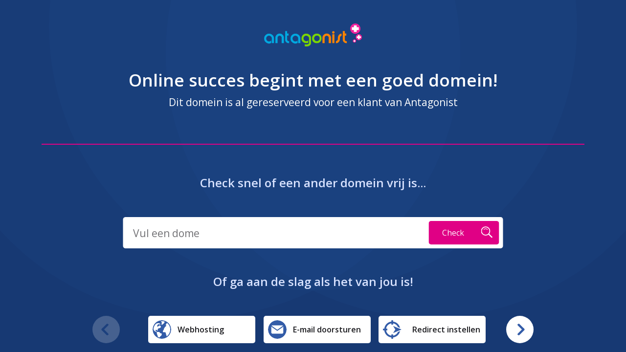

--- FILE ---
content_type: text/html
request_url: https://placeholder.antagonist.nl/
body_size: 10292
content:
<!DOCTYPE html>
<html lang="nl-NL">

    <head>

        <title>Placeholder &ndash; Antagonist</title>

        <link rel="icon" href="https://www.antagonist.nl/favicon.ico">
        <link rel="stylesheet" href="https://www.antagonist.nl/static/css/bootstrap/bootstrap-4.3.1.min.css">
        <link href="https://fonts.googleapis.com/css?family=Open+Sans:400,600&display=swap" rel="stylesheet">

        <script src="https://www.antagonist.nl/static/js/jquery/jquery-3.4.1.min.js"></script>
        <script>function add_letter(letter) {
    if (letter === undefined) {
        var current = $('#domain').attr('placeholder');
        $('#domain').attr('placeholder', current.substring(0, current.length -1));
        return;
    };
    $('#domain').attr('placeholder', $('#domain').attr('placeholder') + letter);
};

function advance_slider(backwards) {
    if (backwards === true) {
        if (window.slider > 0) {
            window.slider = window.slider - 1;
            $('#slider').prepend($('#slider a').last());
        };
    } else {
        if (window.slider < $('#slider > a').length - 3) {
            window.slider = window.slider + 1;
            $('#slider').append($('#slider a').first());
        };
    };
    $('.ap-chevron').removeClass('ap-chevron-disabled')
    if (window.slider === 0) {
        $('.ap-chevron').first().addClass('ap-chevron-disabled');
    };
    if (window.slider === $('#slider > a').length - 3) {
        $('.ap-chevron').last().addClass('ap-chevron-disabled');
    };
};

$(function() {

    // GET & FILL THE DOMAIN

    var domain = document.location.hostname;
    if (domain === '') {
        domain = 'voorbeeld.nl';
    };
    if (domain.endsWith('.antagonist.nl')) {
        domain = 'Dit domein ';
    };
    if (window.location.search.substring(1).startsWith('domain=')) {
        domain = window.location.search.replace('?domain=', '');
    }

    $('#fill_domain').text(domain);

    // FILL TLD

    if (domain.indexOf('.') > -1) {
        $('#tld').text(('.' + domain.split('.')[domain.split('.').length - 1] + '-').toUpperCase());
    }

    // LETTER ANIMATION

    var letters = [
        'V', 'u', 'l', ' ', 'e', 'e', 'n', ' ', 'd', 'o', 'm', 'i', 'j', 'n' , ' ', 'i',
        undefined, undefined, undefined, undefined, undefined,
        'e', 'i', 'n', ' ', 'i', 'n', '.', '.', '.'
    ]

    var timing = 100;
    $('#domain').attr('placeholder', '');
    letters.forEach((v, i) => {
        setTimeout(function() {
            add_letter(v);
        }, i * timing);
    });

    // SLIDER FUNCTIONALITY

    window.slider = 0;
    $('#left').click(function() { advance_slider(true) });
    $('#right').click(function() { advance_slider(false) });

    // FOLD DOWN ON PORTRAIT

    $('#foldout').click(function() {
        if ($('#foldout').is('.ap-inverted-foldout')) {
            $('#slider').addClass('ap-slider-summary');
            $('#foldout').removeClass('ap-inverted-foldout');
        } else {
            $('#slider').removeClass('ap-slider-summary');
            $('#foldout').addClass('ap-inverted-foldout');
        }
    });

});
</script>

        <style>:root {
    --pink: #e00085;
    --pink-light: #f033a3;
    --blue-light: #d8e2ff;
    --blue-medium: #335ca8;
    --blue-dark: #173973;
    --surface-light: #fff;
    --surface-dim: #edebf6;
    --placeholder: #717074;
    --text-dark: #1b1b1f;
    --text-light: #fff;
}
</style>
        <style>.ap-btn {
    background-color: var(--surface-light);
    display: inline-block;
    height: 3.5rem;
    border-radius: 5px;
    width: 30%;
    margin-left: 2.25%;
    transition-property: background-color;
    transition-duration: .2s;
}

.ap-btn:hover {
    background-color: var(--surface-dim);
}

.ap-btn p {
    color: var(--text-dark);
    display: inline;
    line-height: 3.5rem;
}

.ap-btn img {
    width: 2.75rem;
    height: 2.75rem;
    margin: .375rem;
    margin-top: .2rem;
    border-radius: 100%;
    padding: 3px;
}

hr {
    border-top: solid 2px var(--pink);
}

.ap-slider {
    overflow: hidden;
}

.ap-chevron {
    height: 3.5rem;
    width: 3.5rem;
    border-radius: 100%;
    background-color: var(--surface-light);
    cursor: pointer;
    padding: 1rem;
    transition-property: opacity, background-color;
    transition-duration: 0.5s;
}

.ap-chevron:hover {
    background-color: var(--surface-dim);
}

.ap-chevron-disabled {
    cursor: default;
    opacity: 0.2;
}

.ap-foldout {
    height: 3.5rem;
    width: 3.5rem;
    border-radius: 100%;
    background-color: var(--surface-light);
    cursor: pointer;
    margin-left: 50%;
    transform: translateX(-50%);
    display: block;
    padding: 1rem;
}

#left {
    float: right;
}

.ap-logo {
    width: 200px;
    height: 47px;
    margin-left: 50%;
    transform: translateX(-50%);
}

.ap-arrow {
    margin-left: 50%;
    transform: translateX(-50%);
    width: 5rem;
    height: 5rem;
}

.ap-inverted-arrow {
    transform: scaleX(-1) translateX(50%);
}

.ap-inverted-foldout {
    transform: rotate(180deg) translateX(50%);
}

.ap-ls-hide {
    color: inherit;
}

@media (min-height: 70rem) {

    .ap-vertical {
        margin-top: 4rem;
        margin-bottom: 4rem;
    }

}

@media (max-height: 50rem) {

    .ap-vertical-max {
        display: none;
    }

}

@media (orientation: portrait) {

    .ap-btn {
        width: 70%;
        margin-left: 15%;
        margin-bottom: 2rem;
    }

    .ap-chevron {
        display: none;
    }

    .ap-slider-summary a:nth-child(n+4) {
        display: none;
    }

    .ap-slider {
        flex-flow: column;
    }

    hr {
        margin-bottom: 4rem;
    }

}

@media (orientation: landscape) {

    .ap-slider a:nth-of-type(1n+4) {
        display: none;
    }

    .ap-ls-hide {
        display: none;
    }

    hr {
        margin-bottom: 4rem;
    }

}

@media (min-width: 1200px) {

    .ap-slider {
        display: flex;
        justify-content: center;
    }

}

@media (min-width: 992px) {

    .ap-slider {
        display: flex;
        justify-content: center;
    }

}
</style>
        <style>* {
    font-family: "Open Sans", sans-serif;
    color: var(--text-light);
}

body {
    background-color: var(--blue-dark);
    background-image: url("data:image/svg+xml,%3C%3Fxml%20version%3D%221.0%22%20encoding%3D%22UTF-8%22%3F%3E%3Csvg%20id%3D%22b%22%20xmlns%3D%22http%3A//www.w3.org/2000/svg%22%20width%3D%223840.0002%22%20height%3D%221920.0001%22%20xmlns%3Axlink%3D%22http%3A//www.w3.org/1999/xlink%22%20viewBox%3D%220%200%203840.0002%201920.0001%22%3E%3Cdefs%3E%3CradialGradient%20id%3D%22d%22%20cx%3D%22396.0001%22%20cy%3D%221769.0001%22%20fx%3D%22396.0001%22%20fy%3D%221769.0001%22%20r%3D%22514%22%20gradientTransform%3D%22translate%28-.0006%209840.0007%29%20scale%284.8%20-4.8%29%22%20gradientUnits%3D%22userSpaceOnUse%22%3E%3Cstop%20offset%3D%220%22%20stop-color%3D%22%23173973%22/%3E%3Cstop%20offset%3D%221%22%20stop-color%3D%22%23173973%22/%3E%3C/radialGradient%3E%3CclipPath%20id%3D%22e%22%3E%3Crect%20width%3D%223840.0002%22%20height%3D%221920.0001%22%20fill%3D%22none%22/%3E%3C/clipPath%3E%3C/defs%3E%3Cg%20id%3D%22c%22%3E%3Crect%20width%3D%223840.0002%22%20height%3D%221920.0001%22%20fill%3D%22%23173973%22/%3E%3Crect%20width%3D%223840.0002%22%20height%3D%221920.0001%22%20fill%3D%22url%28%23d%29%22/%3E%3Cg%20clip-path%3D%22url%28%23e%29%22%3E%3Ccircle%20cx%3D%221284.0001%22%20cy%3D%22292.8%22%20r%3D%221440.0001%22%20fill%3D%22rgba%2851%2C92%2C168%2C.25%29%22%20opacity%3D%22.30%22/%3E%3Ccircle%20cx%3D%222556.0001%22%20cy%3D%22292.8%22%20r%3D%221440.0001%22%20fill%3D%22rgba%2851%2C92%2C168%2C.25%29%22%20opacity%3D%22.30%22/%3E%3Ccircle%20cx%3D%221920.0001%22%20cy%3D%22144%22%20r%3D%221440.0001%22%20fill%3D%22rgba%2851%2C92%2C168%2C.25%29%22%20opacity%3D%22.30%22/%3E%3C/g%3E%3C/g%3E%3C/svg%3E");
    background-attachment: fixed;
    background-size: cover;
    background-position-x: center;
}

html,
body,
div {
    overflow-x: hidden;
}

h1,
h2,
h3 {
    text-align: center;
}

h1 {
    font-weight: 600;
    font-size: 35px;
}

h2 {
    font-weight: 400;
}

h2,
input[type="text"] {
    font-size: 21px;
}

h3 {
    font-size: 1.5rem;
    font-weight: 600;
    color: var(--blue-light);
}

p {
    font-weight: 600;
    font-size: 100%;
    -webkit-font-smoothing: antialiased;
}

a,
a:hover,
a:visited {
    text-decoration: none;
    color: inherit;
}

::placeholder {
    color: var(--placeholder);
}

span {
    font-family: inherit;
    font-size: inherit;
    font-weight: inherit;
}

form {
    display: inline-block;
    background-color: var(--surface-light);
    border-style: solid;
    border-width: 0;
    display: inline-block;
    margin-left: 50%;
    transform: translateX(-50%);
    height: 4rem;
    overflow: hidden;
    border-radius: 5px;
    width: 70%
}

input[type="text"] {
    border: none;
    color: var(--text-dark);
    font-weight: 400;
    margin: 0;
    outline: none;
    background: transparent;
    line-height: 4rem;
    padding-left: 1.25rem;
    width: calc(100% - 10rem);
}

input[type="submit"] {
    border-width: 3px;
    border-color: transparent;
    border-style: solid;
    border-radius: 5px;
    height: 3rem;
    width: 9rem;
    margin: .5rem;
    padding: .5rem;
    outline: none;
    float: right;
    background-image: url("data:image/svg+xml,%3C%3Fxml%20version%3D%221.0%22%20encoding%3D%22UTF-8%22%3F%3E%3Csvg%20id%3D%22b%22%20xmlns%3D%22http%3A//www.w3.org/2000/svg%22%20width%3D%22283.4646%22%20height%3D%22283.4646%22%20viewBox%3D%220%200%20283.4646%20283.4646%22%3E%3Cg%20id%3D%22c%22%3E%3Cg%20id%3D%22d%22%3E%3Cg%20id%3D%22e%22%3E%3Cg%20id%3D%22f%22%3E%3Cg%20id%3D%22g%22%3E%3Cg%20id%3D%22h%22%3E%3Cg%20id%3D%22i%22%3E%3Cg%20id%3D%22j%22%3E%3Cg%20id%3D%22k%22%3E%3Cpolygon%20id%3D%22l%22%20points%3D%22162.1232%20180.1701%20180.3294%20162.1993%20257.7057%20238.5752%20239.4995%20256.546%20162.1232%20180.1701%22%20fill%3D%22%23fff%22%20stroke-width%3D%220%22/%3E%3Cellipse%20id%3D%22m%22%20cx%3D%22102.9907%22%20cy%3D%22103.9038%22%20rx%3D%22102.9907%22%20ry%3D%22101.6592%22%20fill%3D%22%23fff%22%20stroke-width%3D%220%22/%3E%3C/g%3E%3Cellipse%20id%3D%22n%22%20cx%3D%22102.9907%22%20cy%3D%22103.9038%22%20rx%3D%2283.6799%22%20ry%3D%2282.5981%22%20fill%3D%22%23e00085%22%20stroke-width%3D%220%22/%3E%3Cpath%20id%3D%22o%22%20d%3D%22m147.4054%2C67.0523c-10.9428-12.7074-27.0351-20.3318-44.4147-20.3318s-33.472%2C7.6244-44.4147%2C20.3318c-2.5747%2C2.5415-1.9311%2C6.9891.6437%2C8.8952%2C2.5747%2C2.5415%2C7.0806%2C1.9061%2C9.0117-.6354%2C9.0117-10.1659%2C21.2418-15.8842%2C34.7593-15.8842s25.7477%2C5.7183%2C34.7593%2C15.8842c1.2874%2C1.2707%2C3.2185%2C2.5415%2C5.1496%2C2.5415%2C1.2874%2C0%2C3.2185-.6354%2C3.8621-1.2707%2C2.5748-2.5415%2C2.5748-6.9891.6437-9.5305Z%22%20fill%3D%22%23fff%22%20stroke-width%3D%220%22/%3E%3C/g%3E%3C/g%3E%3C/g%3E%3C/g%3E%3C/g%3E%3C/g%3E%3C/g%3E%3C/g%3E%3C/svg%3E");
    background-size: contain;
    background-origin: content-box;
    background-repeat: no-repeat;
    background-color: var(--pink);
    background-position: top right;
    text-align: left;
    padding-left: 1.5rem;
    transition: background-color .2s ease;
}

input[type="submit"]:hover {
    background-color: var(--pink-light);
}

@media (orientation: portrait) {

    input[type="submit"] {
        width: 3rem;
        color: transparent;
        padding-left: .5rem;
    }

    input[type="text"] {
        width: calc(100% - 4rem);
    }

    form {
        width: 90%;
    }

}
</style>

        <meta charset="UTF-8">
        <meta name="viewport" content="width=device-width, initial-scale=1">
        <meta http-equiv="Content-Security-Policy" content="default-src 'self' data: https://*.antagonist.nl; style-src 'self' https://fonts.googleapis.com https://*.antagonist.nl 'sha256-066ff30f4db0635e0c819f94ba3e7fb8bd1dda5a22513853198894cd6b0d4194' 'sha256-37ebc4f1066efe0370fc69a8695d3afc92c25ac774b658374ff778bff8ca7d4d' 'sha256-8ed026f01ffa0ee95c481d59c874316e828db5f32684cab925d68967590f5393'; script-src 'self' https://*.antagonist.nl 'sha256-d2fff523b1632026242ddbba74b0307b4179fe543fb7feee730a93b8a04a3b81'; font-src *;">
        <meta name="referrer" content="no-referrer">
        <meta name="theme-color" content="#173973">
        <meta name="msapplication-navbutton-color" content="#173973">
        <meta name="apple-mobile-web-app-status-bar-style" content="#173973">

    </head>

    <body>
        <div class="container">

            <div class="row py-5">
                <div class="col-12">
                    <a href="https://www.antagonist.nl/" title="Website van Antagonist" target="_blank">
                        <img class="ap-logo" src="https://www.antagonist.nl/static/images/logo-180.png" title="Antagonist-logo" alt="Antagonist-logo">
                    </a>
                </div>
            </div>

            <div class="row pb-5">
                <div class="col-12">
                    <h1 class="pb-3 pb-lg-1">
                        Online succes begint met een goed
                        <span id="tld"></span>domein!
                    </h1>
                    <h2>
                        <span id="fill_domain">Deze domeinnaam</span>
                        is al gereserveerd voor een klant van Antagonist
                    </h2>
                </div>
            </div>

            <hr>

            <div class="row ap-vertical">
                <div class="col-12">
                    <h3>Check snel of een ander domein vrij is...</h3>
                    <img class="ap-arrow ap-vertical-max" src="data:image/svg+xml,%3C%3Fxml%20version%3D%221.0%22%20encoding%3D%22UTF-8%22%3F%3E%3Csvg%20id%3D%22b%22%20xmlns%3D%22http%3A//www.w3.org/2000/svg%22%20width%3D%223.607%22%20height%3D%225.6412%22%20viewBox%3D%220%200%203.607%205.6412%22%3E%3Cg%20id%3D%22c%22%3E%3Cpath%20d%3D%22m.1606%2C2.6528c.1781.2374.4578.3771.7071.5263.2784.1667.5587.3348.8129.5373.4056.3231.692.7233.8344%2C1.2018-.0598-.0864-.1158-.1759-.1908-.2498-.0865-.0852-.2477.0266-.1755.1336.1592.2361.2917.4723.384.7425.0499.1462.2533.1205.2649-.0342.025-.3316.1188-.653.2485-.9585.0782-.1843-.1837-.2951-.2567-.1045-.0385.1006-.0643.2042-.0941.307-.0827-.3108-.2556-.6016-.468-.8439-.4271-.4874-1.0063-.7854-1.542-1.1325-.242-.1568-.5442-.4312-.3733-.7466.1418-.2616.4677-.4236.7364-.5179.5929-.2082%2C1.2349-.1734%2C1.8345-.3516.2882-.0856.6071-.2417.6987-.5532.0685-.2328-.0005-.5005-.2348-.6031-.0594-.026-.1363.0509-.0761.0999.2644.215.0705.5617-.1715.6905-.2726.1451-.6114.1718-.9125.2148-.5628.0804-1.1543.1342-1.6473.445-.2139.1347-.4324.3203-.5119.5688-.0699.2186-.0012.4498.1329.6285Z%22%20fill%3D%22%23d8e2ff%22%20stroke-width%3D%220%22/%3E%3C/g%3E%3C/svg%3E" alt="Neerwaarste pijl">
                </div>
            </div>

            <div class="row py-5">
                <div class="col-12">
                    <form action="https://mijn.antagonist.nl/bestellen/domein">
                        <input type="text" name="domain" id="domain">
                        <input type="submit" value="Check">
                    </form>
                </div>
            </div>

            <div class="row ap-vertical">
                <div class="col-12">
                    <h3>Of ga aan de slag als het van jou is!</h3>
                    <img class="ap-arrow ap-inverted-arrow ap-vertical-max" src="data:image/svg+xml,%3C%3Fxml%20version%3D%221.0%22%20encoding%3D%22UTF-8%22%3F%3E%3Csvg%20id%3D%22b%22%20xmlns%3D%22http%3A//www.w3.org/2000/svg%22%20width%3D%223.607%22%20height%3D%225.6412%22%20viewBox%3D%220%200%203.607%205.6412%22%3E%3Cg%20id%3D%22c%22%3E%3Cpath%20d%3D%22m.1606%2C2.6528c.1781.2374.4578.3771.7071.5263.2784.1667.5587.3348.8129.5373.4056.3231.692.7233.8344%2C1.2018-.0598-.0864-.1158-.1759-.1908-.2498-.0865-.0852-.2477.0266-.1755.1336.1592.2361.2917.4723.384.7425.0499.1462.2533.1205.2649-.0342.025-.3316.1188-.653.2485-.9585.0782-.1843-.1837-.2951-.2567-.1045-.0385.1006-.0643.2042-.0941.307-.0827-.3108-.2556-.6016-.468-.8439-.4271-.4874-1.0063-.7854-1.542-1.1325-.242-.1568-.5442-.4312-.3733-.7466.1418-.2616.4677-.4236.7364-.5179.5929-.2082%2C1.2349-.1734%2C1.8345-.3516.2882-.0856.6071-.2417.6987-.5532.0685-.2328-.0005-.5005-.2348-.6031-.0594-.026-.1363.0509-.0761.0999.2644.215.0705.5617-.1715.6905-.2726.1451-.6114.1718-.9125.2148-.5628.0804-1.1543.1342-1.6473.445-.2139.1347-.4324.3203-.5119.5688-.0699.2186-.0012.4498.1329.6285Z%22%20fill%3D%22%23d8e2ff%22%20stroke-width%3D%220%22/%3E%3C/g%3E%3C/svg%3E" alt="Neerwaarste pijl">
                </div>
            </div>

            <div class="row pt-5 pb-lg-5">
                <div class="col-xl-2 col-1 d-none d-lg-block">
                    <img src="data:image/svg+xml,%3C%3Fxml%20version%3D%221.0%22%20encoding%3D%22UTF-8%22%3F%3E%3Csvg%20id%3D%22a%22%20xmlns%3D%22http%3A//www.w3.org/2000/svg%22%20width%3D%22283.4646%22%20height%3D%22283.4646%22%20viewBox%3D%220%200%20283.4646%20283.4646%22%3E%3Cpath%20d%3D%22m35.9754%2C123.1497L153.1352%2C7.529c10.1745-10.0395%2C27.2385-10.0395%2C37.413%2C0%2C10.5007%2C10.3635%2C10.5007%2C26.8807%2C0%2C37.2442l-98.1247%2C96.8378%2C98.1248%2C96.8355c10.5007%2C10.3635%2C10.5007%2C26.8807%2C0%2C37.2443-5.2515%2C5.1818-12.1433%2C7.7738-18.7065%2C7.7738s-13.455-2.592-18.7065-7.7738l-117.1575-115.6208c-10.1745-10.0395-10.1745-26.8807%2C0-36.9203h-.0023Z%22%20fill%3D%22%23335ca8%22%20stroke-width%3D%220%22/%3E%3C/svg%3E" class="ap-chevron ap-chevron-disabled" id="left">
                </div>
                <div class="col-lg-10 col-xl-8 col-12 ap-slider ap-slider-summary" id="slider">
                    <a href="https://help.antagonist.nl/hc/nl/articles/8521998797585-Hoe-koppel-ik-mijn-domeinnaam-aan-een-ander-pakket-#bestel_nieuw_pakket" class="ap-btn" title="Koppel je domein aan een nieuw pakket" target="_blank">
    <img src="data:image/svg+xml,%3C%3Fxml%20version%3D%221.0%22%20encoding%3D%22UTF-8%22%3F%3E%3Csvg%20id%3D%22a%22%20xmlns%3D%22http%3A//www.w3.org/2000/svg%22%20width%3D%22283.4646%22%20height%3D%22283.4646%22%20viewBox%3D%220%200%20283.4646%20283.4646%22%3E%3Cg%20id%3D%22b%22%3E%3Cg%20id%3D%22c%22%3E%3Cg%20id%3D%22d%22%3E%3Cg%20id%3D%22e%22%3E%3Cg%20id%3D%22f%22%3E%3Cpath%20id%3D%22g%22%20d%3D%22m283.4658%2C141.7327c0%2C78.662-64.4887%2C141.7334-141.7334%2C141.7334S-.0009%2C220.3947-.0009%2C141.7327%2C63.0704-.0006%2C141.7324-.0006s141.7334%2C63.0713%2C141.7334%2C141.7334%22%20fill%3D%22%23335ca8%22%20stroke-width%3D%220%22/%3E%3Cpath%20id%3D%22h%22%20d%3D%22m136.0631%2C202.6781c-8.504-2.8347-17.7167-2.8347-24.8033-9.9213-1.4173-2.8347-1.4173-5.6693-2.8347-8.504-2.8347-2.8347-9.9213-4.252-14.1733-5.6693h-29.0553c-4.252-1.4173-7.0867-7.0867-9.9213-11.3387%2C0-1.4173%2C0-4.252-2.8347-4.252-2.8347-1.4173-5.6693%2C1.4173-8.504%2C0-1.4173-1.4173-1.4173-2.8347-1.4173-4.252%2C0-4.252%2C2.8347-8.504%2C5.6693-11.3387%2C4.252-2.8347%2C8.504%2C1.4173%2C12.756%2C1.4173%2C1.4173%2C0%2C3.5433-2.126%2C4.9607-.7087%2C4.252%2C1.4173%2C5.6693%2C7.0867%2C5.6693%2C11.3387v2.8347c0%2C1.4173%2C2.8347%2C1.4173%2C4.252%2C1.4173%2C1.4173-7.0867%2C2.126-14.1733%2C2.8347-21.9687.7087-8.504%2C4.9607-14.882%2C12.0473-17.7167%2C2.8347-1.4173%2C4.252%2C1.4173%2C7.0867%2C0%2C8.504-2.8347%2C33.3073-14.1733%2C29.0553-25.512-2.8347-9.9213-12.0473-19.8427-23.386-18.4253-2.8347%2C1.4173-22.6773%2C18.4253-26.9293%2C18.4253-7.0867-1.4173-7.0867-11.3387-5.6693-16.2993%2C1.4173-5.6693%2C14.1733-24.8033%2C23.386-21.9687%2C1.4173%2C1.4173%2C14.882%2C4.9607%2C19.8427%2C4.9607%2C1.4173%2C0%2C2.8347%2C0%2C4.252-1.4173s1.4173-1.4173%2C1.4173-2.8347c0-4.252-15.5907-13.4647-19.8427-14.882-14.1733-4.252-38.9767.7087-50.3153%2C10.63-.7087.7087-2.126%2C1.4173-2.8347%2C2.8347-20.5513%2C19.8427-32.5987%2C49.6067-32.5987%2C81.4967.7087%2C2.126%2C1.4173%2C4.252%2C2.8347%2C6.378%2C4.252%2C8.504%2C12.756%2C17.7167%2C21.9687%2C23.386%2C5.6693%2C4.252%2C17.7167%2C4.252%2C23.386%2C11.3387%2C4.252%2C5.6693%2C2.8347%2C12.756%2C2.8347%2C20.5513%2C0%2C8.504%2C5.6693%2C15.5907%2C8.504%2C23.386%2C1.4173%2C4.252%2C2.8347%2C9.9213%2C4.252%2C14.1733%2C0%2C1.4173%2C1.4173%2C9.9213%2C1.4173%2C11.3387q0%2C.7087.7087%2C1.4173c7.0867%2C4.252%2C15.5907%2C7.7953%2C23.386%2C9.9213.7087%2C0%2C1.4173-.7087%2C2.126-1.4173%2C1.4173%2C0%2C7.0867-7.0867%2C7.0867-8.504%2C4.252-4.252%2C7.0867-9.9213%2C11.3387-12.756%2C2.8347-1.4173%2C5.6693-2.8347%2C8.504-5.6693%2C2.8347-2.8347%2C4.252-8.504%2C5.6693-12.756%2C1.4173-2.8347%2C2.8347-8.504%2C1.4173-12.756.7087-3.5433-.7087-4.9607-3.5433-6.378h0Z%22%20fill%3D%22%23fff%22%20stroke-width%3D%220%22/%3E%3Cpath%20id%3D%22i%22%20d%3D%22m141.0238%2C14.1727h-4.9607c-3.5433.7087-7.0867%2C2.126-7.7953%2C4.9607-1.4173%2C7.0867%2C4.252%2C5.6693%2C9.9213%2C7.0867%2C0%2C0%2C1.4173%2C11.3387%2C1.4173%2C12.756%2C1.4173%2C7.0867-2.8347%2C11.3387-2.8347%2C17.7167%2C0%2C4.252%2C0%2C11.3387%2C2.8347%2C14.1733h1.4173c1.4173%2C0%2C2.8347-1.4173%2C5.6693-2.8347%2C4.252-2.8347%2C8.504-7.0867%2C12.756-9.9213%2C4.252-2.8347%2C8.504-7.0867%2C11.3387-9.9213%2C4.252-2.8347%2C7.0867-8.504%2C8.504-12.756%2C1.4173-2.8347%2C5.6693-8.504%2C4.252-12.756-1.4173-2.8347-8.504-4.252-11.3387-5.6693-7.7953-.7087-15.5907-2.126-23.386-2.8347%2C0%2C0-7.7953%2C0-7.7953%2C0Z%22%20fill%3D%22%23fff%22%20stroke-width%3D%220%22/%3E%3Cpath%20id%3D%22j%22%20d%3D%22m269.2925%2C141.7327c0-40.394-18.4253-75.8273-46.772-99.2133-.7087%2C0-2.126.7087-2.8347.7087-4.252%2C1.4173-15.5907%2C22.6773-18.4253%2C26.9293-1.4173%2C1.4173-2.8347%2C4.252-1.4173%2C5.6693%2C0%2C1.4173%2C1.4173%2C1.4173%2C2.8347%2C1.4173%2C2.8347%2C1.4173%2C3.5433%2C2.126%2C6.378%2C3.5433%2C1.4173%2C0%2C2.8347%2C1.4173%2C1.4173%2C2.8347%2C0%2C0%2C0%2C1.4173-1.4173%2C1.4173-7.0867%2C7.0867-14.1733%2C12.756-21.9687%2C20.5513-1.4173%2C1.4173-2.126%2C4.252-2.126%2C5.6693s.7087%2C1.4173.7087%2C2.8347-1.4173%2C1.4173-2.8347%2C2.8347c-2.8347%2C1.4173-5.6693%2C2.8347-7.0867%2C4.252-1.4173%2C2.8347%2C0%2C7.0867-1.4173%2C9.9213-1.4173%2C7.0867-5.6693%2C12.756-8.504%2C20.5513l-8.504%2C12.756c0%2C5.6693-1.4173%2C9.9213%2C1.4173%2C14.1733%2C7.0867%2C9.9213%2C21.9687.7087%2C31.89%2C4.9607%2C2.8347%2C1.4173%2C5.6693%2C1.4173%2C7.0867%2C4.252%2C3.5433%2C4.9607%2C4.252%2C15.5907%2C5.6693%2C19.8427%2C1.4173%2C5.6693%2C2.8347%2C11.3387%2C5.6693%2C17.7167%2C1.4173%2C7.0867%2C4.252%2C14.1733%2C5.6693%2C20.5513%2C32.5987-22.6773%2C54.5673-60.2367%2C54.5673-104.174Z%22%20fill%3D%22%23fff%22%20stroke-width%3D%220%22/%3E%3C/g%3E%3C/g%3E%3C/g%3E%3C/g%3E%3C/g%3E%3C/svg%3E" title="Begin met webhosting" alt="Wereldbol">
    <p>Webhosting</p>
</a>
<a href="https://help.antagonist.nl/hc/nl/articles/8522020814353-Hoe-maak-ik-in-Mijn-Antagonist-e-mailforwarders-aan-" class="ap-btn" title="E-mailforwarders aanmaken voor je domein" target="_blank">
    <img src="data:image/svg+xml,%3C%3Fxml%20version%3D%221.0%22%20encoding%3D%22UTF-8%22%3F%3E%3Csvg%20id%3D%22a%22%20xmlns%3D%22http%3A//www.w3.org/2000/svg%22%20width%3D%2240%22%20height%3D%2240%22%20viewBox%3D%220%200%2040%2040%22%3E%3Cg%20id%3D%22b%22%3E%3Cg%20id%3D%22c%22%3E%3Ccircle%20cx%3D%2220%22%20cy%3D%2220%22%20r%3D%2220%22%20fill%3D%22%23335ca8%22%20stroke-width%3D%220%22/%3E%3Cpath%20d%3D%22m30.1%2C11H9.9c-1.6016%2C0-2.9%2C1.2984-2.9%2C2.9v12.2c0%2C1.6016%2C1.2984%2C2.9%2C2.9%2C2.9h20.2c1.6016%2C0%2C2.9-1.2984%2C2.9-2.9v-12.2c0-1.6016-1.2984-2.9-2.9-2.9Z%22%20fill%3D%22%23fff%22%20stroke-width%3D%220%22/%3E%3Cpath%20d%3D%22m7.8%2C11.9c-.5047.5044-.7919%2C1.1865-.8%2C1.9l13%2C9.2%2C13-9.2c-.0081-.7135-.2953-1.3956-.8-1.9l-12.2%2C8.7L7.8%2C11.9Z%22%20fill%3D%22%23335ca8%22%20stroke-width%3D%220%22/%3E%3C/g%3E%3C/g%3E%3C/svg%3E" title="E-mail doorsturen" alt="Cirkel met daarin een envelop">
    <p>E-mail doorsturen</p>
</a>
<a href="https://help.antagonist.nl/hc/nl/articles/8521988125713-Hoe-kan-ik-mijn-Alles-in-1-domeinnaam-doorsturen-" class="ap-btn" title="Je domein doorsturen" target="_blank">
    <img src="data:image/svg+xml,%3C%3Fxml%20version%3D%221.0%22%20encoding%3D%22UTF-8%22%3F%3E%3Csvg%20id%3D%22a%22%20xmlns%3D%22http%3A//www.w3.org/2000/svg%22%20width%3D%2242%22%20height%3D%2242%22%20viewBox%3D%220%200%2042%2042%22%3E%3Cg%20id%3D%22b%22%3E%3Cg%20id%3D%22c%22%3E%3Cg%20id%3D%22d%22%3E%3Cpath%20d%3D%22m21%2C3c8.5495-.01%2C15.9168%2C6.0178%2C17.6%2C14.4l-4.8-2c-3.0928-7.0865-11.3448-10.324-18.4312-7.2312-7.0865%2C3.0928-10.324%2C11.3448-7.2312%2C18.4312%2C2.2312%2C5.1123%2C7.2844%2C8.4124%2C12.8624%2C8.3999%2C5.5469-.0406%2C10.5554-3.3274%2C12.8-8.4l4.8-2c-1.9882%2C9.7403-11.4961%2C16.0245-21.2364%2C14.0363C7.6234%2C36.648%2C1.3391%2C27.1402%2C3.3274%2C17.3999%2C5.0408%2C9.0059%2C12.4329%2C2.9827%2C21%2C3Z%22%20fill%3D%22%23335ca8%22%20stroke-width%3D%220%22/%3E%3Cpath%20d%3D%22m19%2C0h4v10h-4V0Zm0%2C32h4v10h-4v-10ZM0%2C19h10v4H0v-4Zm42%2C2l-19-8%2C5%2C8-5%2C8%2C19-8Z%22%20fill%3D%22%23335ca8%22%20stroke-width%3D%220%22/%3E%3C/g%3E%3C/g%3E%3C/g%3E%3C/svg%3E" title="Redirect instellen voor je domein" alt="Cirkel met daarin een pijl die naar rechts wijst">>
    <p>Redirect instellen</p>
</a>
<a href="https://help.antagonist.nl/hc/nl/articles/8522015042577-Hoe-beheer-ik-DNS-records-van-een-Alles-in-1-domein-n" class="ap-btn" title="DNS-records beheren van je domein" target="_blank">
    <img src="data:image/svg+xml,%3Csvg%20xmlns%3D%22http%3A//www.w3.org/2000/svg%22%20viewBox%3D%220%200%2040.59%2040.59%22%3E%3Cdefs%3E%3Cstyle%3E.cls-2%7Bfill%3A%23fff%7D%3C/style%3E%3C/defs%3E%3Cg%20id%3D%22Laag_2%22%20data-name%3D%22Laag%202%22%3E%3Cg%20id%3D%22Layer_1%22%20data-name%3D%22Layer%201%22%3E%3Ccircle%20cx%3D%2220.29%22%20cy%3D%2220.29%22%20r%3D%2220.29%22%20fill%3D%22%23335ca8%22/%3E%3Cpath%20class%3D%22cls-2%22%20d%3D%22M7.72%2025.62V15h2.82a4.57%204.57%200%20011.68.31%203.61%203.61%200%20011.29.88%204%204%200%2001.84%201.41%206%206%200%2001.3%201.92v1.65a5.63%205.63%200%2001-.3%201.91%203.79%203.79%200%2001-.83%201.41%203.56%203.56%200%2001-1.31.88%204.6%204.6%200%2001-1.7.3zm2.15-8.87v7.08h.64a2.65%202.65%200%20001-.15%201.37%201.37%200%2000.61-.48%202.5%202.5%200%2000.32-.84%207.24%207.24%200%2000.09-1.24v-1.67a7.33%207.33%200%2000-.09-1.24%202.5%202.5%200%2000-.32-.84%201.42%201.42%200%2000-.61-.47%202.52%202.52%200%2000-.93-.15zM24%2025.62h-2.13l-3.15-7v7h-2.16V15h2.16l3.16%207v-7H24v10.62zM30.63%2022.82a2.49%202.49%200%2000-.05-.5%201.1%201.1%200%2000-.22-.41%201.89%201.89%200%2000-.47-.38%206.24%206.24%200%2000-.81-.39%208.44%208.44%200%2001-1.14-.52%203.8%203.8%200%2001-1-.69%202.88%202.88%200%2001-.66-.92%202.77%202.77%200%2001-.25-1.22%203%203%200%2001.25-1.22%202.64%202.64%200%2001.7-.94%203.4%203.4%200%20011.11-.63%204.23%204.23%200%20011.37-.22%203.77%203.77%200%20011.38.25%203%203%200%20011.06.68%203.05%203.05%200%2001.67%201%203.83%203.83%200%2001.23%201.33h-2.14a3%203%200%2000-.07-.62%201.41%201.41%200%2000-.22-.48%201.07%201.07%200%2000-.39-.31%201.22%201.22%200%2000-.56-.12%201.35%201.35%200%2000-.53.1%201%201%200%2000-.38.26%201.22%201.22%200%2000-.21.39%201.53%201.53%200%2000-.08.49%201%201%200%2000.11.47%201.53%201.53%200%2000.33.4%202.73%202.73%200%2000.5.34%206.78%206.78%200%2000.66.32%207.89%207.89%200%20011.3.6%203.92%203.92%200%2001.93.75%202.64%202.64%200%2001.56.94%203.57%203.57%200%2001.18%201.18%203.06%203.06%200%2001-.23%201.25%202.48%202.48%200%2001-.65.93%203.18%203.18%200%2001-1%20.58%204.61%204.61%200%2001-2.72%200%203.29%203.29%200%2001-1.19-.59%203.15%203.15%200%2001-.84-1.09%203.49%203.49%200%2001-.32-1.57H28a3.21%203.21%200%2000.09.82%201.44%201.44%200%2000.29.55%201.31%201.31%200%2000.48.3%202.22%202.22%200%2000.67.09%201.35%201.35%200%2000.52-.09%201.21%201.21%200%2000.36-.25%201%201%200%2000.19-.38%201.86%201.86%200%2000.03-.48z%22/%3E%3C/g%3E%3C/g%3E%3C/svg%3E" title="DNS-beheer van je domein" alt="Cirkel met daarin de letters DNS">
    <p>DNS-beheer</p>
</a>
<a href="https://help.antagonist.nl/hc/nl/articles/8522004493713-Wat-kan-ik-met-een-Alles-in-1-domeinnaam-" class="ap-btn" title-="Wat je kunt met je domein" target="_blank">
    <img src="data:image/svg+xml,%3Csvg%20xmlns%3D%22http%3A//www.w3.org/2000/svg%22%20viewBox%3D%220%200%2040.59%2040.59%22%3E%3Cg%20data-name%3D%22Laag%202%22%3E%3Cg%20data-name%3D%22Layer%201%22%3E%3Ccircle%20cx%3D%2220.29%22%20cy%3D%2220.29%22%20r%3D%2220.29%22%20fill%3D%22%23335ca8%22/%3E%3Cpath%20d%3D%22M32.73%2011.45L28%2016.22a3.79%203.79%200%2001-3.82-3.82l4.76-4.77a8.07%208.07%200%2000-2.07-.25%208.69%208.69%200%2000-5.9%202.37%204.8%204.8%200%2000-1.54%203.4c0%201.7.69%202.78.68%203.48a.75.75%200%2001-.26.47l-6.16%206.16a4.92%204.92%200%2000-1.39-.2%205.07%205.07%200%20105.09%205.07%205%205%200%2000-.22-1.46l6.12-6.12a.73.73%200%2001.47-.26c.7%200%201.79.68%203.48.68a4.8%204.8%200%20003.41-1.54A8.7%208.7%200%200033%2013.52a7.78%207.78%200%2000-.27-2.07zm-19.83%2019l-2.38-.64-.63-2.38%201.74-1.74%202.38.64.63%202.38z%22%20fill%3D%22%23fff%22/%3E%3C/g%3E%3C/g%3E%3C/svg%3E" title="Features" alt="Cirkel met daarin een moersleutel">
    <p>Features</p>
</a>
<a href="https://mijn.antagonist.nl" class="ap-btn" title="Mijn Antagonist" target="_blank">
    <img src="data:image/svg+xml,%3C%3Fxml%20version%3D%221.0%22%20encoding%3D%22UTF-8%22%3F%3E%3Csvg%20id%3D%22a%22%20xmlns%3D%22http%3A//www.w3.org/2000/svg%22%20width%3D%22283.4646%22%20height%3D%22283.4646%22%20viewBox%3D%220%200%20283.4646%20283.4646%22%3E%3Cg%20id%3D%22b%22%3E%3Cg%20id%3D%22c%22%3E%3Cg%20id%3D%22d%22%3E%3Cg%20id%3D%22e%22%3E%3Cg%20id%3D%22f%22%3E%3Cg%20id%3D%22g%22%3E%3Ccircle%20id%3D%22h%22%20cx%3D%22141.73%22%20cy%3D%22141.734%22%20r%3D%22141.7333%22%20fill%3D%22%23335ca8%22%20stroke-width%3D%220%22/%3E%3Cg%20id%3D%22i%22%3E%3Cpath%20id%3D%22j%22%20d%3D%22m187.5642%2C88.249c0%2C25.3851-21.1542%2C45.8342-46.5393%2C45.8342-23.9748%2C0-45.129-21.1542-45.129-45.129%2C0-25.3851%2C20.4491-46.5393%2C45.8342-46.5393s45.8342%2C20.4491%2C45.8342%2C45.8342%22%20fill%3D%22%23fff%22%20stroke-width%3D%220%22/%3E%3Cpath%20id%3D%22k%22%20d%3D%22m222.1161%2C204.5973c0-1.4103%2C0-2.1154-.7051-3.5257-4.936-8.4617-28.2056-44.4239-78.9758-44.4239s-74.7449%2C35.9622-78.9758%2C44.4239c-.7051.7051-.7051%2C2.1154-.7051%2C3.5257v14.1028c0%2C4.2308%2C2.8206%2C7.0514%2C7.0514%2C7.0514h145.9642c4.2308%2C0%2C7.0514-2.8206%2C7.0514-7.0514v-14.1028h-.7052Z%22%20fill%3D%22%23fff%22%20stroke-width%3D%220%22/%3E%3C/g%3E%3C/g%3E%3C/g%3E%3C/g%3E%3C/g%3E%3C/g%3E%3C/g%3E%3C/svg%3E" title="Mijn Antagonist" alt="Cirkel met daarin een poppetje">
    <p>Mijn Antagonist</p>
</a>
<a href="https://www.antagonist.nl/blog/" class="ap-btn" title="Blog van Antagonist" target="_blank">
    <img src="data:image/svg+xml,%3C%3Fxml%20version%3D%221.0%22%20encoding%3D%22UTF-8%22%3F%3E%3Csvg%20id%3D%22a%22%20xmlns%3D%22http%3A//www.w3.org/2000/svg%22%20width%3D%22283.4646%22%20height%3D%22283.4646%22%20viewBox%3D%220%200%20283.4646%20283.4646%22%3E%3Cg%20id%3D%22b%22%3E%3Cg%20id%3D%22c%22%3E%3Cg%20id%3D%22d%22%3E%3Cg%20id%3D%22e%22%3E%3Cg%20id%3D%22f%22%3E%3Cpath%20id%3D%22g%22%20d%3D%22m240.3554%2C96.9153c0-57.457-49.2488-102.9748-108.1982-96.2591C87.3855%2C5.8795%2C51.5682%2C41.6969%2C47.091%2C86.4685c-3.731%2C34.325%2C10.4467%2C64.9189%2C34.325%2C84.32%2C10.4467%2C8.9543%2C17.1625%2C21.6397%2C17.1625%2C35.8173v2.2386h89.5433v-.7462c0-13.4315%2C5.9696-26.863%2C16.4163-35.8173%2C21.6397-17.9087%2C35.8173-44.7717%2C35.8173-75.3657h0Z%22%20fill%3D%22%23335ca8%22%20stroke-width%3D%220%22/%3E%3Cpath%20id%3D%22h%22%20d%3D%22m192.5989%2C83.4838l-22.3858-14.9239c-2.2386-1.4924-5.9696-1.4924-8.2081%2C0l-18.6549%2C11.9391-17.9087-11.9391c-2.2386-1.4924-5.9696-1.4924-8.2081%2C0l-22.3858%2C14.9239c-1.4924%2C1.4924-2.9848%2C2.9848-2.9848%2C5.2234s0%2C4.4772%2C1.4924%2C5.9696l28.3554%2C35.0711v79.0966h14.9239v-82.0814c0-1.4924-.7462-2.9848-1.4924-4.4772l-24.6244-30.594%2C11.1929-7.4619%2C17.9087%2C11.9391c2.2386%2C1.4924%2C5.9696%2C1.4924%2C8.2081%2C0l17.9087-11.9391%2C11.1929%2C7.4619-24.6244%2C30.594c-.7462%2C1.4924-1.4924%2C2.9848-1.4924%2C4.4772v82.0814h14.9239v-79.0966l28.3554-35.0711c1.4924-1.4924%2C2.2386-3.731%2C1.4924-5.9696-.7462-2.2386-1.4924-4.4772-2.9848-5.2234Z%22%20fill%3D%22%23fff%22%20stroke-width%3D%220%22/%3E%3Ccircle%20id%3D%22i%22%20cx%3D%22143.3501%22%20cy%3D%22261.0781%22%20r%3D%2222.3858%22%20fill%3D%22%23335ca8%22%20stroke-width%3D%220%22/%3E%3Cpath%20id%3D%22j%22%20d%3D%22m158.274%2C268.54h-29.8478c-16.4163%2C0-29.8478-13.4315-29.8478-29.8478v-37.3097h89.5433v37.3097c0%2C16.4163-13.4315%2C29.8478-29.8478%2C29.8478Z%22%20fill%3D%22%23fff%22%20stroke-width%3D%220%22/%3E%3Cg%20id%3D%22k%22%3E%3Cpath%20id%3D%22l%22%20d%3D%22m188.1218%2C238.6922l-86.5586%2C11.9391c2.2386%2C5.2234%2C6.7157%2C10.4467%2C11.9391%2C13.4315l70.1423-9.7005c2.9848-4.4772%2C4.4772-9.7005%2C4.4772-15.6701Z%22%20fill%3D%22%23335ca8%22%20stroke-width%3D%220%22/%3E%3Cpath%20id%3D%22m%22%20d%3D%22m188.1218%2C208.8444l-89.5433%2C12.6853v14.9239l89.5433-12.6853v-14.9239Z%22%20fill%3D%22%23335ca8%22%20stroke-width%3D%220%22/%3E%3C/g%3E%3C/g%3E%3C/g%3E%3C/g%3E%3C/g%3E%3C/g%3E%3C/svg%3E" title="Nieuws en tips" alt="Gloeilamp">
    <p>Nieuws en tips</p>
</a>
<a href="https://help.antagonist.nl/hc/nl" class="ap-btn" title="Handleidingen en ondersteuning" target="_blank">
    <img src="data:image/svg+xml,%3C%3Fxml%20version%3D%221.0%22%20encoding%3D%22UTF-8%22%3F%3E%3Csvg%20id%3D%22a%22%20xmlns%3D%22http%3A//www.w3.org/2000/svg%22%20width%3D%22283.4646%22%20height%3D%22283.4646%22%20viewBox%3D%220%200%20283.4646%20283.4646%22%3E%3Ccircle%20cx%3D%22141.7303%22%20cy%3D%22141.7305%22%20r%3D%22141.7321%22%20fill%3D%22%23335ca8%22%20stroke-width%3D%220%22/%3E%3Cpath%20d%3D%22m121.4829%2C180.056c0-12.2931%2C1.4463-22.4168%2C4.3387-29.648s8.6775-14.4625%2C16.6318-21.6937c7.9544-7.2312%2C13.7393-13.0162%2C15.9087-17.3549%2C2.8925-4.3387%2C4.3387-9.4006%2C4.3387-14.4625%2C0-15.1856-7.2312-22.4168-20.9706-22.4168-6.5081%2C0-12.2931%2C2.1694-15.9087%2C5.785-4.3387%2C4.3387-5.785%2C9.4006-6.5081%2C16.6318h-39.0487c0-16.6318%2C5.785-30.3712%2C16.6318-39.7718%2C10.8468-9.4006%2C26.0324-14.4625%2C44.8336-14.4625s33.9868%2C4.3387%2C44.1105%2C13.7393c10.1237%2C9.4006%2C15.9087%2C21.6937%2C15.9087%2C38.3255%2C0%2C7.2312-1.4463%2C14.4625-5.0619%2C21.6937-3.6156%2C6.5081-9.4006%2C14.4625-18.0781%2C22.4168l-10.1237%2C10.1237c-6.5081%2C6.5081-10.8468%2C13.7393-11.57%2C23.1399l-.7231%2C7.9544h-34.7099Zm-3.6156%2C40.4949c0-5.785%2C2.1694-10.8468%2C5.785-14.4625%2C4.3387-3.6156%2C9.4006-5.785%2C15.9087-5.785s11.57%2C2.1694%2C15.9087%2C5.785c4.3387%2C3.6156%2C5.785%2C8.6775%2C5.785%2C14.4625s-2.1694%2C10.8468-5.785%2C14.4625c-4.3387%2C3.6156-9.4006%2C5.785-15.9087%2C5.785s-11.57-2.1694-15.9087-5.785c-3.6156-3.6156-5.785-8.6775-5.785-14.4625Z%22%20fill%3D%22%23fff%22%20stroke-width%3D%220%22/%3E%3C/svg%3E" title="Handleidingen en ondersteuning" alt="Cirkel met daarin een vraagteken">>
    <p>Support</p>
</a>
<a href="https://www.antagonist.nl/domeinnaam/" class="ap-btn" title="Registreer een nieuwe domeinnaam" target="_blank">
    <img src="data:image/svg+xml,%3C%3Fxml%20version%3D%221.0%22%20encoding%3D%22UTF-8%22%3F%3E%3Csvg%20id%3D%22b%22%20xmlns%3D%22http%3A//www.w3.org/2000/svg%22%20width%3D%22283.4646%22%20height%3D%22283.4646%22%20viewBox%3D%220%200%20283.4646%20283.4646%22%3E%3Cg%20id%3D%22c%22%3E%3Cg%20id%3D%22d%22%3E%3Cg%20id%3D%22e%22%3E%3Cg%20id%3D%22f%22%3E%3Cpath%20id%3D%22g%22%20d%3D%22m158.7402%2C148.1103l6.3779-41.811h19.1339l-14.8819%2C70.8661h-17.0079l-10.6299-41.811-10.6299%2C41.811h-17.0079l-14.8819-70.8661h19.1339l6.3779%2C42.5197%2C9.9213-42.5197h14.1732l9.9213%2C41.811Z%22%20fill%3D%22%23335ca8%22%20stroke-width%3D%220%22/%3E%3Cpath%20id%3D%22h%22%20d%3D%22m59.5276%2C148.1103l6.378-41.811h19.1339l-14.8819%2C70.8661h-17.0079l-10.6299-41.811-10.6299%2C41.811H14.8819L0%2C106.2992h19.1339l6.378%2C42.5197%2C9.9213-42.5197h14.1732l9.9213%2C41.811Z%22%20fill%3D%22%23335ca8%22%20stroke-width%3D%220%22/%3E%3Cpath%20id%3D%22i%22%20d%3D%22m257.9528%2C148.1103l6.3779-41.811h19.1339l-14.8819%2C70.8661h-17.0079l-10.6299-41.811-10.6299%2C41.811h-17.0079l-14.8819-70.8661h19.1339l6.378%2C42.5197%2C9.9213-42.5197h14.1732l9.9212%2C41.811Z%22%20fill%3D%22%23335ca8%22%20stroke-width%3D%220%22/%3E%3Crect%20id%3D%22j%22%20x%3D%2231.8898%22%20y%3D%2256.6929%22%20width%3D%22219.685%22%20height%3D%2214.1732%22%20fill%3D%22%23335ca8%22%20stroke-width%3D%220%22/%3E%3Crect%20id%3D%22k%22%20x%3D%2231.8898%22%20y%3D%2256.6929%22%20width%3D%22219.685%22%20height%3D%2214.1732%22%20fill%3D%22%23335ca8%22%20stroke-width%3D%220%22/%3E%3Crect%20id%3D%22l%22%20x%3D%2231.8898%22%20y%3D%22212.5984%22%20width%3D%22219.685%22%20height%3D%2214.1732%22%20fill%3D%22%23335ca8%22%20stroke-width%3D%220%22/%3E%3Cg%20id%3D%22m%22%3E%3Cpath%20id%3D%22n%22%20d%3D%22m24.0945%2C92.126c14.8819-34.7244%2C44.6457-61.6535%2C81.4961-72.2835-14.1732%2C16.2992-24.8031%2C41.811-30.4724%2C72.2835h14.1732c7.7953-40.3937%2C24.8031-70.8661%2C44.6457-76.5354v76.5354h14.1732V15.5906c19.8425%2C5.6693%2C36.8504%2C36.1417%2C44.6457%2C76.5354h14.1732c-5.6693-31.1811-16.2992-56.6929-30.4724-72.2835%2C36.8504%2C10.6299%2C66.6142%2C37.5591%2C81.4961%2C72.2835h14.8819C254.4095%2C38.2677%2C202.6771%2C0%2C141.7323%2C0S29.0551%2C38.2677%2C9.2126%2C92.126h14.8819Z%22%20fill%3D%22%23335ca8%22%20stroke-width%3D%220%22/%3E%3Cpath%20id%3D%22o%22%20d%3D%22m259.3701%2C191.3386c-14.8819%2C34.7244-44.6457%2C61.6535-81.4961%2C72.2835%2C14.1732-16.2992%2C24.8031-41.811%2C30.4724-72.2835h-14.1732c-7.7953%2C40.3937-24.8031%2C70.8661-44.6457%2C76.5354v-76.5354h-14.1732v76.5354c-19.8425-5.6693-36.8504-36.1417-44.6457-76.5354h-14.1732c5.6693%2C31.1811%2C16.2992%2C56.6929%2C30.4724%2C72.9921-38.2677-11.3386-68.0315-38.2677-82.9134-72.9921h-14.8819c19.8425%2C53.8583%2C71.5748%2C92.126%2C132.5197%2C92.126s112.6772-38.2677%2C132.5197-92.126h-14.8819Z%22%20fill%3D%22%23335ca8%22%20stroke-width%3D%220%22/%3E%3C/g%3E%3C/g%3E%3C/g%3E%3C/g%3E%3C/g%3E%3C/svg%3E" title="Domeinnaam registreren" alt="Wereldbol met daarin de letters www">
    <p>Domeinregistratie</p>
</a>

                </div>
                <div class="col-xl-2 col-1 d-none d-lg-block">
                    <img src="data:image/svg+xml,%3C%3Fxml%20version%3D%221.0%22%20encoding%3D%22UTF-8%22%3F%3E%3Csvg%20id%3D%22a%22%20xmlns%3D%22http%3A//www.w3.org/2000/svg%22%20width%3D%22283.4646%22%20height%3D%22283.4646%22%20viewBox%3D%220%200%20283.4646%20283.4646%22%3E%3Cpath%20d%3D%22m247.4867%2C123.1497L130.3292%2C7.529c-10.1745-10.0395-27.2408-10.0395-37.4152%2C0-10.5007%2C10.3635-10.5007%2C26.8807%2C0%2C37.2442l98.127%2C96.8378-98.127%2C96.8355c-10.5007%2C10.3635-10.5007%2C26.8807%2C0%2C37.2443%2C5.2515%2C5.1818%2C12.1432%2C7.7738%2C18.7065%2C7.7738s13.455-2.592%2C18.7065-7.7738l117.1597-115.6208c10.1745-10.0395%2C10.1745-26.8807%2C0-36.9202Z%22%20fill%3D%22%23335ca8%22%20stroke-width%3D%220%22/%3E%3C/svg%3E" class="ap-chevron" id="right" alt="Cirkel met een pijl naar rechts">
                </div>
            </div>

            <div class="row">
                <div class="col d-lg-none pt-2 pb-4">
                    <img src="data:image/svg+xml,%3C%3Fxml%20version%3D%221.0%22%20encoding%3D%22UTF-8%22%3F%3E%3Csvg%20id%3D%22a%22%20xmlns%3D%22http%3A//www.w3.org/2000/svg%22%20width%3D%22283.4646%22%20height%3D%22283.4646%22%20viewBox%3D%220%200%20283.4646%20283.4646%22%3E%3Cpath%20d%3D%22m123.1494%2C222.1407L7.5287%2C104.981c-10.0395-10.1745-10.0395-27.2385%2C0-37.413%2C10.3635-10.5007%2C26.8807-10.5007%2C37.2442%2C0l96.8378%2C98.127%2C96.8355-98.127c10.3635-10.5007%2C26.8807-10.5007%2C37.2443%2C0%2C5.1818%2C5.2515%2C7.7738%2C12.1432%2C7.7738%2C18.7065s-2.592%2C13.455-7.7738%2C18.7065l-115.6185%2C117.1597c-10.0395%2C10.1745-26.8807%2C10.1745-36.9203%2C0h-.0022Z%22%20fill%3D%22%23335ca8%22%20stroke-width%3D%220%22/%3E%3C/svg%3E" class="ap-foldout" id="foldout" alt="Cirkel met een pijl naar beneden">
                </div>
            </div>

        </div>
    </body>

</html>
